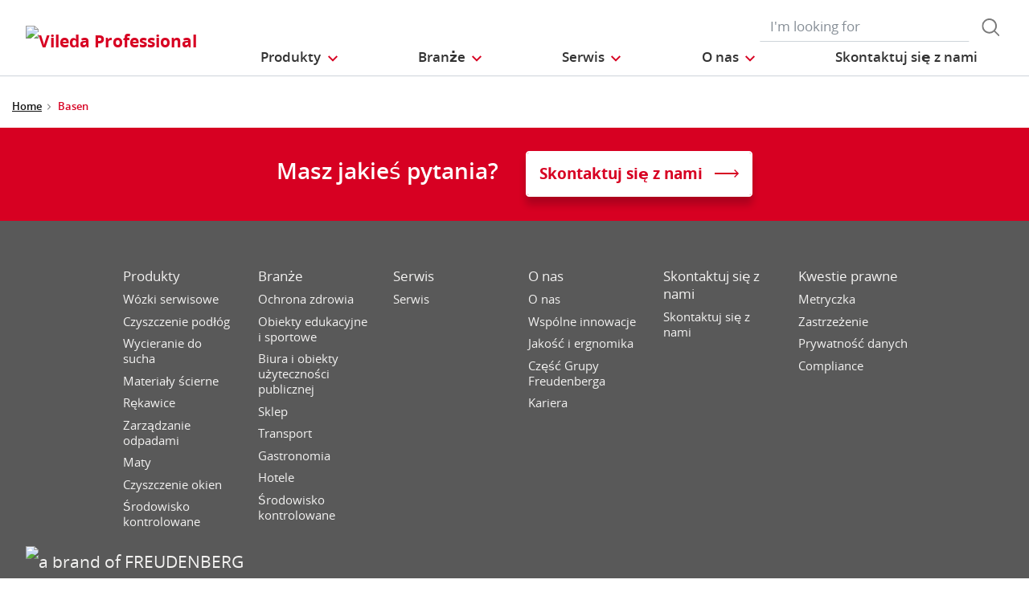

--- FILE ---
content_type: text/html;charset=UTF-8
request_url: https://www.vileda-professional.pl/Basen/c/education_swimhall
body_size: 11213
content:
<!DOCTYPE html>
<html lang="pl">
<head>
	<title>
		Basen | Vileda Professional Poland Site</title>

	<meta http-equiv="Content-Type" content="text/html; charset=utf-8"/>
	<meta http-equiv="X-UA-Compatible" content="IE=edge">
	<meta charset="utf-8">
	<meta name="viewport" content="width=device-width, initial-scale=1, user-scalable=no">

	<meta name="keywords">
<meta name="description">
<meta property="og:title" content="Product Listing">
<meta property="og:description">
<meta property="og:url" content="https://www.vileda-professional.pl/Basen/c/education_swimhall">
<meta property="og:image">
<meta name="twitter:title" content="Product Listing">
<meta name="twitter:description">
<meta name="twitter:image">
<meta name="twitter:site">
<meta name="twitter:creator">
<meta name="twitter:card" content="summary_large_image">
<meta name="robots" content="index,follow">
<meta name="title">
<link rel="shortcut icon" type="image/x-icon" media="all" href="/_ui/responsive/theme-viledapro/images/favicon16x16.png" />
	<link rel="shortcut icon" type="image/x-icon" media="all" href="/_ui/responsive/theme-viledapro/images/favicon32x32.png" />

	<link rel="stylesheet" type="text/css" media="all" href="/_ui/responsive/theme-viledapro/css/fonts.min.css?v=202601220903"/>
		<link rel="stylesheet" type="text/css" media="all" href="/_ui/responsive/theme-viledapro/css/vendor.min.css?v=202601220903"/>
		<link rel="stylesheet" type="text/css" media="all" href="/_ui/responsive/theme-viledapro/css/main.min.css?v=202601220903"/>
	<script defer type="text/javascript">
    window.dataLayer = window.dataLayer || [];

    function gtag() {
        dataLayer.push(arguments);
    }

    gtag('consent', 'default', {
        'ad_storage': 'denied',
        'analytics_storage': 'denied',
        'ad_user_data': 'denied',
        'ad_personalization': 'denied',
        'wait_for_update': 2000,
    });
</script>

<script defer type="text/javascript">
    var GTM_ID = 'GTM-KFKNW4R';
</script>

<div id="GTM_placeholder"></div>

<script defer type="text/javascript">
        if (document.cookie.indexOf('disableGTM=true') === -1) {
            (function (w, d, s, l, i) {
                w[l] = w[l] || [];
                w[l].push({
                    'gtm.start':
                        new Date().getTime(), event: 'gtm.js'
                });
                var f = d.getElementsByTagName(s)[0],
                    j = d.createElement(s), dl = l != 'dataLayer' ? '&l=' + l : '';
                j.async = true;
                j.src =
                    'https://www.googletagmanager.com/gtm.js?id=' + i + dl;
                f.parentNode.insertBefore(j, f);
            })(window, document, 'script', 'dataLayer', GTM_ID);
        }
    </script>





  







</head>

<body class="page-productListing pageType-CategoryPage template-pages-product-productListingPage  smartedit-page-uid-productListing smartedit-page-uuid-eyJpdGVtSWQiOiJwcm9kdWN0TGlzdGluZyIsImNhdGFsb2dJZCI6InZpbGVkYV9wcm9mZXNzaW9uYWxfaW50ZXJuYXRpb25hbENvbnRlbnRDYXRhbG9nIiwiY2F0YWxvZ1ZlcnNpb24iOiJPbmxpbmUifQ== smartedit-catalog-version-uuid-vileda_professional_internationalContentCatalog/Online  language-pl">

	<!--
<div class="yCmsContentSlot container">
<li class="countries d-none d-lg-block">
 	</li>
<form role="search" id="header-search-form" class="form-inline search" action="/search/">
	<div class="form-group">
		<input 	id="js-site-search-input" 
					name="text" value=""
					type="text" placeholder="I&#39;m looking for" 
					class="form-control js-site-search-input site-search-input"
					data-options='{
						"autocompleteUrl" : "/search/autocomplete/ViledaSearchBoxComponent",
						"minCharactersBeforeRequest" : "3",
						"waitTimeBeforeRequest" : "500",
						"displayProductImages" : true
					}'>
		<button type="button" class="btn btn-search js_search_button js-search-button" 
					title="search-button" disabled="true">
					<span class="d-none">search-button</span>
			</button>
		</div>
</form>

</div> -->

<header class="js-mainHeader">
 <nav class="navbar navbar-expand-md navbar-light navbar-fixed">
        <div class="container">
 
			<div class="yCmsContentSlot navbar-brand">
<div class="banner__component simple-banner">
	<a href="/"><img title="Vileda Professional"
				alt="Vileda Professional" src="/medias/?context=[base64]"></a>
		</div></div><button class="navbar-toggler navbar-toggler-right custom-toggler" type="button" data-toggle="collapse" data-target="#navbar" aria-controls="navbar" aria-expanded="false"  aria-label="Toggle navigation">
                <span class="navbar-toggler-icon"></span>
            </button>
			
            <div id="navbar" class="navbar-collapse collapse">
                <ul class="navbar-nav">
                    <div class="yCmsContentSlot container navbar-nav">
<li class="nav-item dropdown dropdown-large main js-dropdown-with-overflow">
	<a class="nav-link dropdown-toggle" data-toggle="dropdown" href="javascript:void(0);" role="button" aria-haspopup="true" aria-expanded="false">
	    <span>Produkty</span>
	</a>
	<div class="dropdown-menu js-products-dropdown-menu" aria-labelledby="products">
		<a class="dropdown-large-close d-none d-lg-block" href="javascript:void(0);">Zamknij</a>
		<div class="category" id="topnav-cat-root">
			<div class="row">
			<!--h5 class="col-12 invisible">Products</h5-->
				<div class="col-md-3 col-lg-2 card-col">
								<div class="card xs-dropdown-item toggle-subcategory" data-target="#topnav-cat-systems-0">
								<img class="card-img-top img-fluid d-none display-md-block" alt=""
									src="/medias/ORIGO2navcard.gif?context=bWFzdGVyfHJvb3R8MzU0NjR8aW1hZ2UvZ2lmfGFEbGhMMmhrWWk4NE56azJOelUxT1RnME5ERTBMbWRwWmd8OTE4MTNiMjI2Zjc0ZjYxYzUyMjhiYWNlNDQ5Y2VkYzU5YjVmYTgxZGE2MzdlYTA0MmQ3NTg4ZmZmNGFkM2YzYg">
								<div class="card-body">Wózki serwisowe</div>
								</div>
							</div>
						<div class="col-md-3 col-lg-2 card-col">
								<div class="card xs-dropdown-item toggle-subcategory" data-target="#topnav-cat-systems-1">
								<img class="card-img-top img-fluid d-none display-md-block" alt=""
									src="/medias/8796213608478.jpg?context=bWFzdGVyfHJvb3R8MTM0NjF8aW1hZ2UvanBlZ3xhREl5TDJnd01TODROemsyTWpJMU5UWTROems0TG1wd1p3fDkyNDA3MDg3ZDRkYjEzNDEzNmVhNzZhNDRmYjk4YTIzNjA3YTg4NTUyYjAxYjI4OWRjNmUyYjQ5NmJkYTBiMmU">
								<div class="card-body">Czyszczenie podłóg</div>
								</div>
							</div>
						<div class="col-md-3 col-lg-2 card-col">
								<div class="card xs-dropdown-item toggle-subcategory" data-target="#topnav-cat-categories-0">
								<img class="card-img-top img-fluid d-none display-md-block" alt=""
									src="/medias/rMicronQuick-wiping-category.png?context=[base64]">
								<div class="card-body">Wycieranie do sucha</div>
								</div>
							</div>
						<div class="col-md-3 col-lg-2 card-col">
							<a class="card xs-dropdown-item" href="/Materia%C5%82y-%C5%9Bcierne/c/scouring">
								<img class="card-img-top img-fluid d-none display-md-block" alt="" src="/medias/8796213542942.jpg?context=bWFzdGVyfHJvb3R8MjM5NTV8aW1hZ2UvanBlZ3xhR015TDJnNE9DODROemsyTWpJMk9UYzNPREl5TG1wd1p3fDBmMWU2MmRjZThlZGU3NzEwNzdiYTJiZmE4ZGM0ODMwZjZiNTIxMjZiOTc5OGFjNjBiNTI5NTVlZTVjYWM1Y2M">
								<div class="card-body">Materiały ścierne</div>
							</a>
						</div>
						<div class="col-md-3 col-lg-2 card-col">
							<a class="card xs-dropdown-item" href="/R%C4%99kawice/c/gloves">
								<img class="card-img-top img-fluid d-none display-md-block" alt="" src="/medias/?context=bWFzdGVyfHJvb3R8MjAzMjU2fGltYWdlL3BuZ3xhR1poTDJnellpODVPVFF3TURVNE5qWTVNRGcyfDFkOTM4NTVlYTcxMTY3OTJhODBmNmY3OWRkNzU3MmQ2MzM4YWIzYjBkMGU5NDBmMWUzNTY0OTA2ZTkyYTlkMmM">
								<div class="card-body">Rękawice</div>
							</a>
						</div>
						<div class="col-md-3 col-lg-2 card-col">
							<a class="card xs-dropdown-item" href="/Zarz%C4%85dzanie-odpadami/c/waste-management">
								<img class="card-img-top img-fluid d-none display-md-block" alt="" src="/medias/8796240150558.gif?context=bWFzdGVyfHJvb3R8NTc1NDJ8aW1hZ2UvZ2lmfGFEZzRMMmc1TXk4NE56azJOVFEwTVRBMk5USTJMbWRwWmd8MGEwZTQyMTJkZjBiMWQ5MTQ0NmZjNDVlZjU0NWQ3ZDhjZjdkNjE4NDhkMDM3OWZiMzU4YzBjNDJiY2RhNjM3YQ">
								<div class="card-body">Zarządzanie odpadami</div>
							</a>
						</div>
						<div class="col-md-3 col-lg-2 card-col">
							<a class="card xs-dropdown-item" href="/Maty/c/matting">
								<img class="card-img-top img-fluid d-none display-md-block" alt="" src="/medias/8796213837854.jpg?context=bWFzdGVyfHJvb3R8MTU0MzF8aW1hZ2UvanBlZ3xhRGcxTDJobE5TODROemsyTWpJMk9EUTJOelV3TG1wd1p3fDIxYjk3OTY3NzQwOGY5MGFjZTJjZDdhZDYxYmNhYzE3YzRjMmM0YmY0NDBiYjIwZWIxZmI4ZGU3YzNhM2Q1NTQ">
								<div class="card-body">Maty</div>
							</a>
						</div>
						<div class="col-md-3 col-lg-2 card-col">
							<a class="card xs-dropdown-item" href="/Czyszczenie-okien/c/window-cleaning">
								<img class="card-img-top img-fluid d-none display-md-block" alt="" src="/medias/8796213968926.jpg?context=bWFzdGVyfHJvb3R8MTM5NTR8aW1hZ2UvanBlZ3xhRFUwTDJnelpTODROemsyTWpJM01UUXhOall5TG1wd1p3fGViODI1NDFhYjkwOTI3YWQyMTBlYWE4MGZlOTZlNzkzNmUyZmNlZDM1YTljMThmMTBmYWUwNjc2NzhmMTk1ZDM">
								<div class="card-body">Czyszczenie okien</div>
							</a>
						</div>
						<div class="col-md-3 col-lg-2 card-col">
								<div class="card xs-dropdown-item toggle-subcategory" data-target="#topnav-cat-categories-6">
								<img class="card-img-top img-fluid d-none display-md-block" alt=""
									src="/medias/Controlled-Environments-NavCard.gif?context=bWFzdGVyfHJvb3R8NjE0MTR8aW1hZ2UvZ2lmfGFEZzNMMmhrTmk4NE9UYzVOakV4TkRnME1Ua3dMbWRwWmd8ODhjMmY4MGRlYWJjZDI5ZWZjNzZmZWFkZWY5OGMyODZkMGU2ZTFkYjVmMzljNmIzNDgwNTU0N2RhZTlhYmM2Zg">
								<div class="card-body">Środowisko kontrolowane</div>
								</div>
							</div>
						<div class="col-md-3 col-lg-2 card-col">
							<a class="card xs-dropdown-item" href="/nordic-swan-produkty">
								<img class="card-img-top img-fluid d-none display-md-block" alt="" src="/medias/Nordics-SwanLabel-ProductGroup-navcard.png?context=[base64]">
								<div class="card-body">Nordic Swan</div>
							</a>
						</div>
						<div class="col-md-3 col-lg-2 card-col">
					<a class="card xs-dropdown-item" href="/innovations">
	<img class="card-img-top img-fluid d-none display-md-block" alt="" src="/medias/?context=bWFzdGVyfHJvb3R8NDM5NDV8aW1hZ2UvanBlZ3xhRE5rTDJneU5TODROemsyTVRnME9UQXpOekV3TG1wd1p3fDM5NzgxZTZhNmMyMjFjNDhmZDY3ZDFhNmY4MmQ4OWE3NWQwMmU2MzEwNWZkMzg5ZjlhYTRkN2QwNmJiZDRjOWI">
	<div class="card-body">Innowacje</div>
</a>
</div>
			</div>
		</div>
		<div class="subcategory" id="topnav-cat-systems-0" data-parent="#topnav-cat-root">
				<div class="row">
					<h5 class="col-12 subcategory-title">
					<span class="dropdown-large-back toggle-subcategory" data-target="#topnav-cat-systems-0">
						Cofnij</span>
					<span class="d-md-none">| Wózki serwisowe</span>
					</h5>
					<div class="col-md-3 col-lg-2 card-col">
							<a class="card xs-dropdown-item" href="/W%C3%B3zki-serwisowe/W%C3%B3zki-serwisowe/c/trolleys_trolleys">
								<img class="card-img-top img-fluid d-none display-md-block" alt="" src="/medias/ORIGO2navcard.gif?context=bWFzdGVyfHJvb3R8MzU0NjR8aW1hZ2UvZ2lmfGFEbGhMMmhrWWk4NE56azJOelUxT1RnME5ERTBMbWRwWmd8OTE4MTNiMjI2Zjc0ZjYxYzUyMjhiYWNlNDQ5Y2VkYzU5YjVmYTgxZGE2MzdlYTA0MmQ3NTg4ZmZmNGFkM2YzYg">
								<div class="card-body">Wózki serwisowe</div>
							</a>
						</div>
					<div class="col-md-3 col-lg-2 card-col">
							<a class="card xs-dropdown-item" href="/W%C3%B3zki-serwisowe/Akcesoria/c/accessories_trolleys">
								<img class="card-img-top img-fluid d-none display-md-block" alt="" src="/medias/Assessories-Navcard.gif?context=bWFzdGVyfHJvb3R8NTU0NTN8aW1hZ2UvZ2lmfGFEZzFMMmc1WVM4NE9EQTFOemcyTkRVeE9UazRMbWRwWmd8YjY0ODBlZDdmMjU4NjJhNjYyMDNhYzE2ZmY5ZWU5ZTYwY2I4ZTEwNTE0MmQyMzAxYTIxMzg4NmViMjNmMzQzZg">
								<div class="card-body">Akcesoria</div>
							</a>
						</div>
					</div>
			</div>
		<div class="subcategory" id="topnav-cat-systems-1" data-parent="#topnav-cat-root">
				<div class="row">
					<h5 class="col-12 subcategory-title">
					<span class="dropdown-large-back toggle-subcategory" data-target="#topnav-cat-systems-1">
						Cofnij</span>
					<span class="d-md-none">| Czyszczenie podłóg</span>
					</h5>
					<div class="col-md-3 col-lg-2 card-col">
							<a class="card xs-dropdown-item" href="/Czyszczenie-pod%C5%82%C3%B3g/Mopy/c/moppingSystems">
								<img class="card-img-top img-fluid d-none display-md-block" alt="" src="/medias/Double-Bucket-Kit.gif?context=bWFzdGVyfHJvb3R8MjY0MzN8aW1hZ2UvZ2lmfGFHUXdMMmczWVM4NE56azJNakkxTkRjd05EazBMbWRwWmd8NDIxOGJlNWQzODI2MjVkYzRlYzhhZWFjNmI5NjNkOTU3NDk2NDQxZTY2NjcyODM0Mzk1MzhmYjVhNDkzYzczNA">
								<div class="card-body">Mopy</div>
							</a>
						</div>
					<div class="col-md-3 col-lg-2 card-col">
							<a class="card xs-dropdown-item" href="/Czyszczenie-pod%C5%82%C3%B3g/Pady-r%C4%99czne/c/floorpads-and-edging-tools">
								<img class="card-img-top img-fluid d-none display-md-block" alt="" src="/medias/8796258435102.gif?context=bWFzdGVyfHJvb3R8MjQ0NzZ8aW1hZ2UvZ2lmfGFEbGhMMmhrWWk4NE56azJORGd4TURrek5qWXlMbWRwWmd8OTM5Y2Y1ZDE0ODk4OWEyNzZlYzEwN2M2MTQxZjA0NjE3ZDNhOWRiN2ViYjEyNDM4YTI3NjBkMmNmYjY1ODJlNQ">
								<div class="card-body">Pady ręczne</div>
							</a>
						</div>
					<div class="col-md-3 col-lg-2 card-col">
							<a class="card xs-dropdown-item" href="/Czyszczenie-pod%C5%82%C3%B3g/Szczotki-i-%C5%9Bci%C4%85gaczki/c/brushware-and-squeeqees">
								<img class="card-img-top img-fluid d-none display-md-block" alt="" src="/medias/8796214198302.jpg?context=bWFzdGVyfHJvb3R8MTUwMzJ8aW1hZ2UvanBlZ3xhRFJrTDJneU5TODROemsyTWpJMk9ERXpPVGd5TG1wd1p3fGQxMjNhY2Y4MTUwOWEwMjQyOTVjZDcyMmMyMTczNzIxNjIyMmE3Zjg2YzRlOTg0ZTBlOWM5NTI4NjM5OGIyMGU">
								<div class="card-body">Szczotki i ściągaczki</div>
							</a>
						</div>
					</div>
			</div>
		<div class="subcategory" id="topnav-cat-categories-0" data-parent="#topnav-cat-root">
				<div class="row">
					<h5 class="col-12 subcategory-title">
					<span class="dropdown-large-back toggle-subcategory" data-target="#topnav-cat-categories-0">
						Cofnij</span>
					<span class="d-md-none">| Wycieranie do sucha</span>
					</h5>
					<div class="col-md-3 col-lg-2 card-col">
							<a class="card xs-dropdown-item" href="/Wycieranie-do-sucha/%C5%9Acierki/c/cloths">
								<img class="card-img-top img-fluid d-none display-md-block" alt="" src="/medias/rMicronQuick-wiping-category.png?context=[base64]">
								<div class="card-body">Ścierki</div>
							</a>
						</div>
					<div class="col-md-3 col-lg-2 card-col">
							<a class="card xs-dropdown-item" href="/Wycieranie-do-sucha/Systemy-do-czyszczenia-wn%C4%99trz/c/interior-cleaning-system">
								<img class="card-img-top img-fluid d-none display-md-block" alt="" src="/medias/MultiDuster.gif?context=bWFzdGVyfHJvb3R8MjE1MjV8aW1hZ2UvZ2lmfGFHRmxMMmhoTXk4NE56azJNakkyTnpRNE5EUTJMbWRwWmd8NzU2YzI4YWFjZTMzYTk3ZWNlMTUxODlhNTM4YjMyOGFjNGM5MjBmMTczNzczNzNlZGVmMGZlNDUzNGRmZWMwZA">
								<div class="card-body">Systemy do czyszczenia wnętrz</div>
							</a>
						</div>
					</div>
			</div>
		<div class="subcategory" id="topnav-cat-categories-1" data-parent="#topnav-cat-root">
				<div class="row">
					<h5 class="col-12 subcategory-title">
					<span class="dropdown-large-back toggle-subcategory" data-target="#topnav-cat-categories-1">
						Cofnij</span>
					<span class="d-md-none">| Materiały ścierne</span>
					</h5>
					</div>
			</div>
		<div class="subcategory" id="topnav-cat-categories-2" data-parent="#topnav-cat-root">
				<div class="row">
					<h5 class="col-12 subcategory-title">
					<span class="dropdown-large-back toggle-subcategory" data-target="#topnav-cat-categories-2">
						Cofnij</span>
					<span class="d-md-none">| Rękawice</span>
					</h5>
					</div>
			</div>
		<div class="subcategory" id="topnav-cat-categories-3" data-parent="#topnav-cat-root">
				<div class="row">
					<h5 class="col-12 subcategory-title">
					<span class="dropdown-large-back toggle-subcategory" data-target="#topnav-cat-categories-3">
						Cofnij</span>
					<span class="d-md-none">| Zarządzanie odpadami</span>
					</h5>
					</div>
			</div>
		<div class="subcategory" id="topnav-cat-categories-4" data-parent="#topnav-cat-root">
				<div class="row">
					<h5 class="col-12 subcategory-title">
					<span class="dropdown-large-back toggle-subcategory" data-target="#topnav-cat-categories-4">
						Cofnij</span>
					<span class="d-md-none">| Maty</span>
					</h5>
					</div>
			</div>
		<div class="subcategory" id="topnav-cat-categories-5" data-parent="#topnav-cat-root">
				<div class="row">
					<h5 class="col-12 subcategory-title">
					<span class="dropdown-large-back toggle-subcategory" data-target="#topnav-cat-categories-5">
						Cofnij</span>
					<span class="d-md-none">| Czyszczenie okien</span>
					</h5>
					</div>
			</div>
		<div class="subcategory" id="topnav-cat-categories-6" data-parent="#topnav-cat-root">
				<div class="row">
					<h5 class="col-12 subcategory-title">
					<span class="dropdown-large-back toggle-subcategory" data-target="#topnav-cat-categories-6">
						Cofnij</span>
					<span class="d-md-none">| Środowisko kontrolowane</span>
					</h5>
					<div class="col-md-3 col-lg-2 card-col">
							<a class="card xs-dropdown-item" href="/%C5%9Arodowisko-kontrolowane/CE-W%C3%B3zki-serwisowe/c/CE_trolleys">
								<img class="card-img-top img-fluid d-none display-md-block" alt="" src="/medias/CE-Trolley-NavCard.gif?context=bWFzdGVyfHJvb3R8MjM3MDN8aW1hZ2UvZ2lmfGFEa3hMMmd6TXk4NE9UVTJOREU1T1RZME9UVTRMbWRwWmd8YTllZTFlZWU4NjY2MmU1YmVjY2EwNTRiZjdlMWM1OTJmYzE5ZDFkMTBlOGE3ZjNhZjEwMjFiMTlkOWU5ODc0MQ">
								<div class="card-body">CE Wózki serwisowe</div>
							</a>
						</div>
					<div class="col-md-3 col-lg-2 card-col">
							<a class="card xs-dropdown-item" href="/%C5%9Arodowisko-kontrolowane/CE-Duo-System/c/CE_Duo_System">
								<img class="card-img-top img-fluid d-none display-md-block" alt="" src="/medias/CE-CleanTech-NavCard.gif?context=bWFzdGVyfHJvb3R8MjQ5MzZ8aW1hZ2UvZ2lmfGFERTBMMmc0WWk4NE9UYzVOekV5TmpjeE56YzBMbWRwWmd8YmQzNjYwYTZlMzExYzM2ZjgxZDJjNWZkZTJlNTI1NGRjZTc0NzIzMWY2MTJmMWFjMDg3Yjk0MTVmZWUxYjNhYg">
								<div class="card-body">CE Duo System</div>
							</a>
						</div>
					<div class="col-md-3 col-lg-2 card-col">
							<a class="card xs-dropdown-item" href="/%C5%9Arodowisko-kontrolowane/CE-Flat-Mops/c/CE_flat_mops">
								<img class="card-img-top img-fluid d-none display-md-block" alt="" src="/medias/CE-MicroControl-NavCard-carouselThumbnail?context=bWFzdGVyfHJvb3R8Mjk2NzN8aW1hZ2UvZ2lmfGFESTJMMmd4Wmk4NU1qUTNOek0zTnpReE16UXlMbWRwWmd8MDU5OTc0MDc1NWY3MjgzMDliODI1NDhkNGZmOGU3NGU0YjhkOTgzZjczMjVmNmNkMWMzYjg3ZTAyOTI4ZTM1Yg">
								<div class="card-body">CE Flat Mops</div>
							</a>
						</div>
					<div class="col-md-3 col-lg-2 card-col">
							<a class="card xs-dropdown-item" href="/%C5%9Arodowisko-kontrolowane/CE-UltraSpeed-Pro/c/CE_UltraSpeed_Pro_System">
								<img class="card-img-top img-fluid d-none display-md-block" alt="" src="/medias/CE-UltraSpeed-Pro-NavCard.gif?context=bWFzdGVyfHJvb3R8MjQ5MDZ8aW1hZ2UvZ2lmfGFEWTRMMmhtWXk4NE9UVTJOREl3TnpnME1UVTRMbWRwWmd8MWQ4OGI4NWRlNjE4ZjI1OTlmYmVmZmQzNTdkMTUwNDc1NDNlZjlkNmU1YjA3YzAyNWJjN2U1MGY3ZGNhYjhlNQ">
								<div class="card-body">CE UltraSpeed Pro</div>
							</a>
						</div>
					<div class="col-md-3 col-lg-2 card-col">
							<a class="card xs-dropdown-item" href="/%C5%9Arodowisko-kontrolowane/CE-Wycieranie-do-sucha/c/CE_Wipes">
								<img class="card-img-top img-fluid d-none display-md-block" alt="" src="/medias/CE-Wipes-NavCard.gif?context=bWFzdGVyfHJvb3R8MTc4NTJ8aW1hZ2UvZ2lmfGFETTJMMmhrWkM4NE9UVTJORGs1TnpnM09EQTJMbWRwWmd8NTJkMDQ0OTNjMDA1MmQxMjQyMWY5OTJhZDQzYTU1ZGY2ZjkzMTU3NDBjYzVkNmZjMTFhYTNkYWQ2ODljOTAyNg">
								<div class="card-body">CE Wycieranie do sucha</div>
							</a>
						</div>
					<div class="col-md-3 col-lg-2 card-col">
							<a class="card xs-dropdown-item" href="/%C5%9Arodowisko-kontrolowane/CE-SpillEx/c/CE_SpillEx">
								<img class="card-img-top img-fluid d-none display-md-block" alt="" src="/medias/CE-SpillEx.gif?context=bWFzdGVyfHJvb3R8NDYwNzZ8aW1hZ2UvZ2lmfGFHUTJMMmhqTmk4NE9UUTRNREEwTURrek9UZ3lMbWRwWmd8MjA1OGUzNjFhOTAzODlhMjM3YzRmOTk5NzAyM2Q0MTBiMmI2NGQ0OTczZTFlYTA3NjVlZWY0ZjdjMDgzZTgzMQ">
								<div class="card-body">CE SpillEx</div>
							</a>
						</div>
					<div class="col-md-3 col-lg-2 card-col">
							<a class="card xs-dropdown-item" href="/%C5%9Arodowisko-kontrolowane/CE-Systemy-do-czyszczenia-wn%C4%99trz/c/CE_Above_the_Floor_Tools">
								<img class="card-img-top img-fluid d-none display-md-block" alt="" src="/medias/CE-ATF-tools-NavCard.gif?context=bWFzdGVyfHJvb3R8Mjg1MDl8aW1hZ2UvZ2lmfGFESmxMMmc0TlM4NE9UVTNOVGswTlRNek9URTRMbWRwWmd8NTRiYThiYTljMzgzZDI5NzZiYWQ4OTQwNTIxNTMwYWQ5OTJmZTFiY2E5ZWNkZDkzMTQzZDFiMTJiYzM5N2I0MA">
								<div class="card-body">CE Systemy do czyszczenia wnętrz</div>
							</a>
						</div>
					<div class="col-md-3 col-lg-2 card-col">
							<a class="card xs-dropdown-item" href="/%C5%9Arodowisko-kontrolowane/CE-Akcesoria/c/CE_Accessories">
								<img class="card-img-top img-fluid d-none display-md-block" alt="" src="/medias/8796249980958.gif?context=bWFzdGVyfHJvb3R8NTQ5MTJ8aW1hZ2UvZ2lmfGFEQXlMMmc1TXk4NE56azJOVEk1TVRNeE5UVXdMbWRwWmd8Zjk1ZjkzZjYyM2M3MGVmY2U1NDNlMmMxOGFhNDFhNmM5NjcyYzJhNjdmMGMyODc2OGE5YTAyNWFiZWY5MTJjNA">
								<div class="card-body">CE Akcesoria</div>
							</a>
						</div>
					</div>
			</div>
		<div class="subcategory" id="topnav-cat-categories-7" data-parent="#topnav-cat-root">
				<div class="row">
					<h5 class="col-12 subcategory-title">
					<span class="dropdown-large-back toggle-subcategory" data-target="#topnav-cat-categories-7">
						Cofnij</span>
					<span class="d-md-none">| Nordic Swan</span>
					</h5>
					</div>
			</div>
		</div>
</li>
<li class="nav-item dropdown main industries js-dropdown-with-overflow">
    <a id="industries" class="nav-link dropdown-toggle" data-toggle="dropdown" href="javascript:void(0);" role="button" aria-haspopup="true" aria-expanded="false">
        <span>Branże</span>
    </a>
    <div class="dropdown-menu js-products-dropdown-menu" aria-labelledby="industries">
    	<a class="dropdown-item" href="/industry/healthcare" title="Ochrona zdrowia">Ochrona zdrowia</a>
    	<a class="dropdown-item" href="/industry/education" title="Obiekty edukacyjne i sportowe">Obiekty edukacyjne i sportowe</a>
    	<a class="dropdown-item" href="/industry/office" title="Biura i obiekty użyteczności publicznej">Biura i obiekty użyteczności publicznej</a>
    	<a class="dropdown-item" href="/industry/retail" title="Sklep">Sklep</a>
    	<a class="dropdown-item" href="/industry/transportation" title="Transport">Transport</a>
    	<a class="dropdown-item" href="/industry/foodservice" title="Gastronomia">Gastronomia</a>
    	<a class="dropdown-item" href="/industry/hotel" title="Hotele">Hotele</a>
    	<a class="dropdown-item" href="/industry/Controlled_Environment_industry" title="Środowisko kontrolowane">Środowisko kontrolowane</a>
    	</div>
</li><li class="nav-item dropdown main aboutus js-dropdown-with-overflow">
        <a id="comp_00020162" class="nav-link dropdown-toggle" target="_self" data-toggle="dropdown"
           href="javascript:void(0);" role="button" aria-haspopup="true" aria-expanded="false">
            <span>Serwis</span>
        </a>
        <div class="dropdown-menu js-products-dropdown-menu" aria-labelledby="comp_00020162">
            <div class="yCmsComponent dropdown-item">
<a href="/services" title="Współpraca" target="_self" rel="noopener noreferrer">Współpraca</a></div><div class="yCmsComponent dropdown-item">
<a href="/knowledge-section/infection-prevention" title="Informacje o utrzymaniu czystości" target="_self" rel="noopener noreferrer">Informacje o utrzymaniu czystości</a></div><div class="yCmsComponent dropdown-item">
<a href="/medias/Product-catalogue-PL-2022.pdf?context&#61;[base64]" title="Katalog produktów" target="_blank" rel="noopener noreferrer">Katalog produktów</a></div><div class="yCmsComponent dropdown-item">
<a href="/download-center" title="Dokumenty do pobrania" target="_self" rel="noopener noreferrer">Dokumenty do pobrania</a></div></div>
    </li>
<li class="nav-item dropdown main aboutus js-dropdown-with-overflow">
        <a id="comp_00020163" class="nav-link dropdown-toggle" target="_self" data-toggle="dropdown"
           href="javascript:void(0);" role="button" aria-haspopup="true" aria-expanded="false">
            <span>O nas</span>
        </a>
        <div class="dropdown-menu js-products-dropdown-menu" aria-labelledby="comp_00020163">
            <div class="yCmsComponent dropdown-item">
<a href="/about-us" title="O nas" target="_self" rel="noopener noreferrer">O nas</a></div><div class="yCmsComponent dropdown-item">
<a href="/sustainable-cleaning-solutions" title="Czysto i ekologicznie" target="_self" rel="noopener noreferrer">Czysto i ekologicznie</a></div><div class="yCmsComponent dropdown-item">
<a href="/innovating-together" title="Wspólne innowacje" target="_self" rel="noopener noreferrer">Wspólne innowacje</a></div><div class="yCmsComponent dropdown-item">
<a href="/quality-and-ergonomics" title="Jakość i ergnomika" target="_self" rel="noopener noreferrer">Jakość i ergnomika</a></div><div class="yCmsComponent dropdown-item">
<a href="/part-of-freudenberg" title="Część Grupy Freudenberga" target="_self" rel="noopener noreferrer">Część Grupy Freudenberga</a></div><div class="yCmsComponent dropdown-item">
<a href="/career" title="Kariera" target="_self" rel="noopener noreferrer">Kariera</a></div></div>
    </li>
<li class="nav-item main">
        <a class="nav-link" href="/contact-us" target="_self" title="">
            <span>Skontaktuj się z nami</span>
                </a>
    </li>
</div></ul>
                <ul id="meta" class="navbar-nav navbar-right">
					<div class="yCmsContentSlot container navbar-nav">
<li class="countries d-none d-lg-block">
 	</li>
<form role="search" id="header-search-form" class="form-inline search" action="/search/">
	<div class="form-group">
		<input 	id="js-site-search-input" 
					name="text" value=""
					type="text" placeholder="I&#39;m looking for" 
					class="form-control js-site-search-input site-search-input"
					data-options='{
						"autocompleteUrl" : "/search/autocomplete/ViledaSearchBoxComponent",
						"minCharactersBeforeRequest" : "3",
						"waitTimeBeforeRequest" : "500",
						"displayProductImages" : true
					}'>
		<button type="button" class="btn btn-search js_search_button js-search-button" 
					title="search-button" disabled="true">
					<span class="d-none">search-button</span>
			</button>
		</div>
</form>

</div><!--
                    <li class="navbar-login main">
                        <a href="#"><i class="d-none d-sm-block btl bt-sm bt-angle-right"></i>login</a>
                    </li>
                    -->
                </ul>
            </div>
            <!-- HIER BUTTON COLLAPSE -->
        </div>
        
        
    </nav>
</header>
<!--
<div class="yCmsContentSlot container-fluid">
<a class="card xs-dropdown-item" href="/innovations">
	<img class="card-img-top img-fluid d-none display-md-block" alt="" src="/medias/?context=bWFzdGVyfHJvb3R8NDM5NDV8aW1hZ2UvanBlZ3xhRE5rTDJneU5TODROemsyTVRnME9UQXpOekV3TG1wd1p3fDM5NzgxZTZhNmMyMjFjNDhmZDY3ZDFhNmY4MmQ4OWE3NWQwMmU2MzEwNWZkMzg5ZjlhYTRkN2QwNmJiZDRjOWI">
	<div class="card-body">Innowacje</div>
</a>
</div>
-->
<div>
				<!---->
				<contactUsAndNewsletter>
    <aside class="aside-fixed d-none d-md-block">
        </aside>
</contactUsAndNewsletter><div class="wrapper page-productListing"><!-- WRAPPER START -->
    <nav class="bc d-none d-md-block">
    <div class="container">
        <ol class="breadcrumb">
            <li class="breadcrumb-item">
                <a href="/">Home</a>
            </li>
            <li class="breadcrumb-item">
                            <span class="active" title="Basen">Basen</span>
                        </li>
                    </ol>
    </div>
</nav><div id="main-content"><!-- MAIN CONTENT START -->
<!-- HEADER PROMO START -->
		<br/><!--<div class="header-section">Promo Header placeholder</div>-->
<!-- HEADER PROMO END -->
<!-- section-category-header START -->
    <!-- section-category-header END -->

<!-- section-category-h1 START -->
    <!-- section-category-h1 END -->

<!-- section-product-search START -->
	<div class="section-product-search area_content">
		<div class="container">
			<div class="row">
			    <div class="col-md-4 col-lg-3">
    <form class="d-none">
        <button class="btn btn-outline-primary" data-toggle="collapse" data-target="#product-list-filters">Sortuj po</button>
        <input type="hidden" name="q" value="&#x3a;categorySequenceNumber-asc"/>
        <input type="hidden" name="resultsPerPage" value="16"/>
        <select onChange="form.submit();"
                name="sort"
                class="form-control custom-select">
            <option value="categorySequenceNumber-asc">Wybrane</option>
            <option value="name-asc">W porządku alfabetycznym</option>
            <option value="innovationSequenceNumber-asc"></option>
            </select>
    </form>

    </div>
<div class="col-md-8 col-lg-9 teaser-cards">
    <div class="row">
		</div> 

    </div>

</div>
		</div>
	</div>
<!-- section-product-search END -->

<!-- section-category-seo-text START -->
    <!-- section-category-seo-text END -->

<!-- BANNER CONTACT START -->
        <div class="area-snippet area-content">
    <section class="bg-primary any-questions-component">
        <div class="container">
            <div class="text-center">
                <div class="content-container">
                    <h2 class="text-center text-lg-left headline">Masz jakieś pytania?</h2>
                    <a class="btn btn-secondary btn-more" href="/contact-us" target="_self" title="">
            <span>Skontaktuj się z nami</span>
                </a>
    </div>
            </div>
        </div>
    </section>
</div>

<!-- BANNER CONTACT END -->
<!-- MAIN CONTENT END --></div>
<!-- WRAPPER END --></div>

<!-- ASIDE (Contact, Newsletter) START -->
    <aside class="aside-fixed d-none d-md-block">
        </aside>
<!-- ASIDE (Contact, Newsletter) END -->


<!--
    <div class="row no-margin">
        <div class="col-xs-12 col-md-6 no-space">

            </div>
        <div class="col-xs-12 col-md-6 no-space">
            </div>
        <div class="col-xs-12">
            </div>
    </div>

    
-->

    <!-- section-category-seo-text START -->
    <!-- section-category-seo-text END -->
</div>

			<footer>
    <div class="container">
        <div id="footer-copyright" class="row">
            <div class="col-12 col-md-2 col-lg-1 banner__component simple-banner navbar-brand">
    <p>
            <a class="footer-logo" href="/">
                <img width="300" height="126" class="img-fluid" alt="" src="/medias/?context=bWFzdGVyfHJvb3R8MTQxNzd8aW1hZ2UvcG5nfGFEQXlMMmcwTmk4NU1qTXhOVGt5TmpnMU5UazRMbkJ1Wnd8YTkzYTJmMDdjMDI4Y2FkNTdjZDU2MTQ5MTk2YmUzYzViYzM2ZmE3MmRkZTdhMWFjMTJlOTIwYWExMWYyZjA4MQ">
            </a>
        </p>
    </div>
<div class="col-12 col-md-9 col-lg-10 legal-notices">
    <ul class="nav footer-sitemap">
        <li class="nav-item footer-sitemap-1">
                <a class="nav-link" onclick="return false">Produkty</a>
                <ul class="nav flex-column footer-sitemap-submenu">
                    <li class="nav-item footer-sitemap-2">
                            <a class="nav-link" href="/W%C3%B3zki-serwisowe/W%C3%B3zki-serwisowe/c/trolleys_trolleys">Wózki serwisowe</a>
                        </li>
                    <li class="nav-item footer-sitemap-2">
                            <a class="nav-link" href="/Czyszczenie-pod%C5%82%C3%B3g/Mopy/c/moppingSystems">Czyszczenie podłóg</a>
                        </li>
                    <li class="nav-item footer-sitemap-2">
                            <a class="nav-link"
                               href="/Wycieranie-do-sucha/%C5%9Acierki/c/cloths?q=%3ArootCategory%3Awiping">Wycieranie do sucha</a>
                        </li>
                    <li class="nav-item footer-sitemap-2">
                            <a class="nav-link"
                               href="/Materia%C5%82y-%C5%9Bcierne/c/scouring?q=%3ArootCategory%3Ascouring">Materiały ścierne</a>
                        </li>
                    <li class="nav-item footer-sitemap-2">
                            <a class="nav-link"
                               href="/R%C4%99kawice/c/gloves?q=%3ArootCategory%3Agloves">Rękawice</a>
                        </li>
                    <li class="nav-item footer-sitemap-2">
                            <a class="nav-link"
                               href="/Zarz%C4%85dzanie-odpadami/c/waste-management?q=%3ArootCategory%3Awaste-management">Zarządzanie odpadami</a>
                        </li>
                    <li class="nav-item footer-sitemap-2">
                            <a class="nav-link"
                               href="/Maty/c/matting?q=%3ArootCategory%3Amatting">Maty</a>
                        </li>
                    <li class="nav-item footer-sitemap-2">
                            <a class="nav-link"
                               href="/Czyszczenie-okien/c/window-cleaning?q=%3ArootCategory%3Awindow-cleaning">Czyszczenie okien</a>
                        </li>
                    <li class="nav-item footer-sitemap-2">
                            <a class="nav-link"
                               href="/%C5%9Arodowisko-kontrolowane/CE-W%C3%B3zki-serwisowe/c/CE_trolleys?q=%3ArootCategory%3AControlled_Environment">Środowisko kontrolowane</a>
                        </li>
                    <li class="nav-item footer-sitemap-2">
                            <a class="nav-link"
                               href="/nordic-swan-produkty?q=%3ArootCategory%3ANordicSwanCategoryProduct">Nordic Swan</a>
                        </li>
                    </ul>
            </li>
        <li class="nav-item footer-sitemap-1">
                <a class="nav-link" onclick="return false">Branże</a>
                <ul class="nav flex-column footer-sitemap-submenu">
                    <li class="nav-item footer-sitemap-2">
                            <a class="nav-link" href="/industry/healthcare">Ochrona zdrowia</a>
                        </li>
                    <li class="nav-item footer-sitemap-2">
                            <a class="nav-link" href="/industry/education">Obiekty edukacyjne i sportowe</a>
                        </li>
                    <li class="nav-item footer-sitemap-2">
                            <a class="nav-link" href="/industry/office">Biura i obiekty użyteczności publicznej</a>
                        </li>
                    <li class="nav-item footer-sitemap-2">
                            <a class="nav-link" href="/industry/retail">Sklep</a>
                        </li>
                    <li class="nav-item footer-sitemap-2">
                            <a class="nav-link" href="/industry/transportation">Transport</a>
                        </li>
                    <li class="nav-item footer-sitemap-2">
                            <a class="nav-link" href="/industry/foodservice">Gastronomia</a>
                        </li>
                    <li class="nav-item footer-sitemap-2">
                            <a class="nav-link" href="/industry/hotel">Hotele</a>
                        </li>
                    <li class="nav-item footer-sitemap-2">
                            <a class="nav-link" href="/industry/Controlled_Environment_industry">Środowisko kontrolowane</a>
                        </li>
                    </ul>
            </li>
        <li class="nav-item footer-sitemap-1">
                <a class="nav-link" onclick="return false">Serwis</a>
                <ul class="nav flex-column footer-sitemap-submenu">
                        <li class="nav-item footer-sitemap-2">
                            <a class="nav-link" href="/services" target="_self" title="Serwis">
            Serwis</a>
    </li>
                    </ul>
                </li>
        <li class="nav-item footer-sitemap-1">
                <a class="nav-link" onclick="return false">O nas</a>
                <ul class="nav flex-column footer-sitemap-submenu">
                        <li class="nav-item footer-sitemap-2">
                            <a class="nav-link" href="/about-us" target="_self" title="O nas">
            O nas</a>
    </li>
                    </ul>
                <ul class="nav flex-column footer-sitemap-submenu">
                        <li class="nav-item footer-sitemap-2">
                            <a class="nav-link" href="/innovating-together" target="_self" title="Wspólne innowacje">
            Wspólne innowacje</a>
    </li>
                    </ul>
                <ul class="nav flex-column footer-sitemap-submenu">
                        <li class="nav-item footer-sitemap-2">
                            <a class="nav-link" href="/quality-and-ergonomics" target="_self" title="Jakość i ergnomika">
            Jakość i ergnomika</a>
    </li>
                    </ul>
                <ul class="nav flex-column footer-sitemap-submenu">
                        <li class="nav-item footer-sitemap-2">
                            <a class="nav-link" href="/part-of-freudenberg" target="_self" title="Część Grupy Freudenberga">
            Część Grupy Freudenberga</a>
    </li>
                    </ul>
                <ul class="nav flex-column footer-sitemap-submenu">
                        <li class="nav-item footer-sitemap-2">
                            <a class="nav-link" href="/career" target="_self" title="Kariera">
            Kariera</a>
    </li>
                    </ul>
                </li>
        <li class="nav-item footer-sitemap-1">
                <a class="nav-link" onclick="return false">Skontaktuj się z nami</a>
                <ul class="nav flex-column footer-sitemap-submenu">
                        <li class="nav-item footer-sitemap-2">
                            <a class="nav-link" href="/contact-us" target="_self" title="Skontaktuj się z nami">
            Skontaktuj się z nami</a>
    </li>
                    </ul>
                </li>
        <li class="nav-item footer-sitemap-1">
                <a class="nav-link" onclick="return false">Kwestie prawne</a>
                <ul class="nav flex-column footer-sitemap-submenu">
                        <li class="nav-item footer-sitemap-2">
                            <a class="nav-link" href="/imprint" target="_self" title="Metryczka">
            Metryczka</a>
    </li>
                    </ul>
                <ul class="nav flex-column footer-sitemap-submenu">
                        <li class="nav-item footer-sitemap-2">
                            <a class="nav-link" href="/disclaimer" target="_self" title="Zastrzeżenie">
            Zastrzeżenie</a>
    </li>
                    </ul>
                <ul class="nav flex-column footer-sitemap-submenu">
                        <li class="nav-item footer-sitemap-2">
                            <a class="nav-link" href="/data-privacy" target="_self" title="Prywatność danych">
            Prywatność danych</a>
    </li>
                    </ul>
                <ul class="nav flex-column footer-sitemap-submenu">
                        <li class="nav-item footer-sitemap-2">
                            <a class="nav-link" href="https://www.freudenberg.com/company/ethics-office" target="_blank" title="Compliance">
            Compliance</a>
    </li>
                    </ul>
                </li>
        </ul>
</div>
<div class="row width-100 footer-base">
    <div class="col-sm-6 marginTop footer-base__override">
        <span class="copyright">© 2024 FHCS GmbH</span>
    </div>
    <div class="col-sm-6 text-sm-right footer-base__override">
        <a href="https://www.linkedin.com/company/vileda-professional-polska/" target="_self" title="">
            <img class="img-fluid" alt="" title=""
                 src="/medias/LI-icon-36px-white.png?context=bWFzdGVyfHJvb3R8MjI5MnxpbWFnZS9wbmd8YUdNMEwyaGpNQzg1TWpRMU9UUXdNVGczTVRZMkxuQnVad3w2YTllMDY4YmI4MzY1ZTg0Njg2MTI4MGE3YTY4NDg5MWU2MTMxYzk2OGJiNzQ5ODdjNDljMjJlZmUyYTE3NGNh">
        </a>
    </div>
</div>

<nav class="navbar fixed-bottom navbar-inverse">
    <div class="container">
        <a class="navbar-brand" href="https://www.freudenberg.com/de/Seiten/default.aspx" target="_blank">
            <img alt="a brand of FREUDENBERG" title="a brand of FREUDENBERG"
                 src="/medias/?context=bWFzdGVyfHJvb3R8NzY1N3xpbWFnZS9wbmd8YUdRMUwyZzNZUzg1TWpNeE5Ua3lOalV5T0RNd0xuQnVad3wwZmVhOTI0MmU1NDYwMTU4MThiNTU0YTU4NWNmOTU2Y2EyOGFlMDZkYmUyOWEyODE0OWQ1YThiY2JhMWU5YTAz">
        </a>
    </div>
</nav>
</div>
    </div>
</footer>






<cookieDisclaimer>

        </cookieDisclaimer>

<!-- External Link Check Modal -->


<div class="modal fade" id="linkCheckModal" tabindex="-1" role="dialog" aria-hidden="true" data-valid-domains="((.+?.)?(.{0,})vileda(.{0,}).(.{1,}))|((.+?.)?(.{0,})wettex(.{0,}).(.{1,}))|((.+?.)?(.{0,})marigold(.{0,}).(.{1,}))|((.+?.)?(.{0,})oates(.{0,}).(.{1,}))|((.+?.)?(.{0,})backoffice(.{0,}).(.{1,}))|((.+?.)?(.{0,})ocedar(.{0,}).(.{1,}))|((.+?.)?(.{0,})gimi(.{0,}).(.{1,}))|((.+?.)?(.{0,})freudenberg-homeandcleaningsolutions(.{0,}).(.{1,}))">
    <div class="modal-dialog modal-lg" role="document">
        <div class="modal-content">
            <div class="modal-header">
                <h3>You are about to leave this page to another domain!</h3>
                <button type="button" class="close" data-dismiss="modal" aria-label="Close">
                    <span class="icon icon-close"></span>
                </button>
            </div>
            <div class="modal-body">
                <p>Are you sure you want to leave?</p>
                <div class="text-right">
                    <button class="btn btn--ghost mr-3" type="button" data-dismiss="modal">
                        No
                    </button>
                    <button type="button" class="btn btn-primary float-right js-continue-navigation">
                        Yes
                    </button>
                </div>
            </div>
        </div>
    </div>
</div>
<form name="accessiblityForm">
		<input type="hidden" id="accesibility_refreshScreenReaderBufferField" name="accesibility_refreshScreenReaderBufferField" value=""/>
	</form>
	<div id="ariaStatusMsg" class="skip" role="status" aria-relevant="text" aria-live="polite"></div>

	<script type="text/javascript">
		/*<![CDATA[*/
		var VILEDA = {
			gtm: {},
			consent: {},
			videos: {
				enableTransparentOverlay: false,
				enableImageOverlay: true,
				DOM_ELEMENT_OBJECT_PROPERTY_NAME: 'g' || 'i',
				cookieAllowed: 'false',
			},
			sliders: [],
		};
		// VILEDA.gtm.script = '/js/viledaGTM.js';
		VILEDA.gtm.allowed = 'true';
		
		var ACC = { config: {} };
			ACC.config.contextPath = "";
			ACC.config.encodedContextPath = "";
			ACC.config.commonResourcePath = "/_ui/responsive/common";
			ACC.config.themeResourcePath = "/_ui/responsive/theme-viledapro";
			ACC.config.siteResourcePath = "/_ui/responsive/site-vp_poland";
			ACC.config.rootPath = "/_ui/responsive";	
			ACC.config.CSRFToken = "kt4jMoDWOT8mjsdXyhjUaZfYbYegg_MtX8zqgrjflmdjTnKlo-pFA7LlDgwL7KJg8jXgWaTuQObBu5EAbfrY5o_uplcAfRDH";
			ACC.pwdStrengthVeryWeak = 'password.strength.veryweak';
			ACC.pwdStrengthWeak = 'password.strength.weak';
			ACC.pwdStrengthMedium = 'password.strength.medium';
			ACC.pwdStrengthStrong = 'password.strength.strong';
			ACC.pwdStrengthVeryStrong = 'password.strength.verystrong';
			ACC.pwdStrengthUnsafePwd = 'password.strength.unsafepwd';
			ACC.pwdStrengthTooShortPwd = 'password.strength.tooshortpwd';
			ACC.pwdStrengthMinCharText = 'password.strength.minchartext';
			ACC.accessibilityLoading = 'aria.pickupinstore.loading';
			ACC.accessibilityStoresLoaded = 'aria.pickupinstore.storesloaded';
			ACC.config.googleApiKey="";
			ACC.config.googleApiVersion="3.7";
		 	ACC.config.videoOverlayElementButtonText='Accept';
			ACC.config.videoOverlayElementCheckboxText='Always accept YouTube';
			ACC.config.videoOverlayElementTitle='We need your approval.';
			ACC.config.videoOverlayElementMessage='This content is provided by YouTube. By enabling this video';

			
			ACC.autocompleteUrl = '/search/autocompleteSecure';

			
			ACC.config.loginUrl = '/login';

			
			ACC.config.authenticationStatusUrl = '/authentication/status';

			
		/*]]>*/
	</script>
	<script type="text/javascript">
	/*<![CDATA[*/
	ACC.addons = {};	//JS holder for addons properties
			
	
		ACC.addons.smarteditaddon = [];
		
		ACC.addons.viledab2bacceleratoraddon = [];
		
		ACC.addons.commerceorgaddon = [];
		
	/*]]>*/
</script>
<script type="text/javascript" src="/_ui/shared/js/generatedVariables.js"></script>
<script type="text/javascript" src="/_ui/responsive/common/js/min/npm.min.js?v=202601220903"></script>
		<script type="text/javascript" src="/_ui/responsive/common/js/min/main.min.js?v=202601220903"></script>
		<script type="text/javascript" src="/_ui/responsive/common/js/min/addons.min.js?v=202601220903"></script>
<script async
            id="usercentrics-cmp"
            data-settings-id="n9fWJjZXMxcLDf"
            src="https://web.cmp.usercentrics.eu/ui/loader.js"
    ></script>

    </body>

</html>
